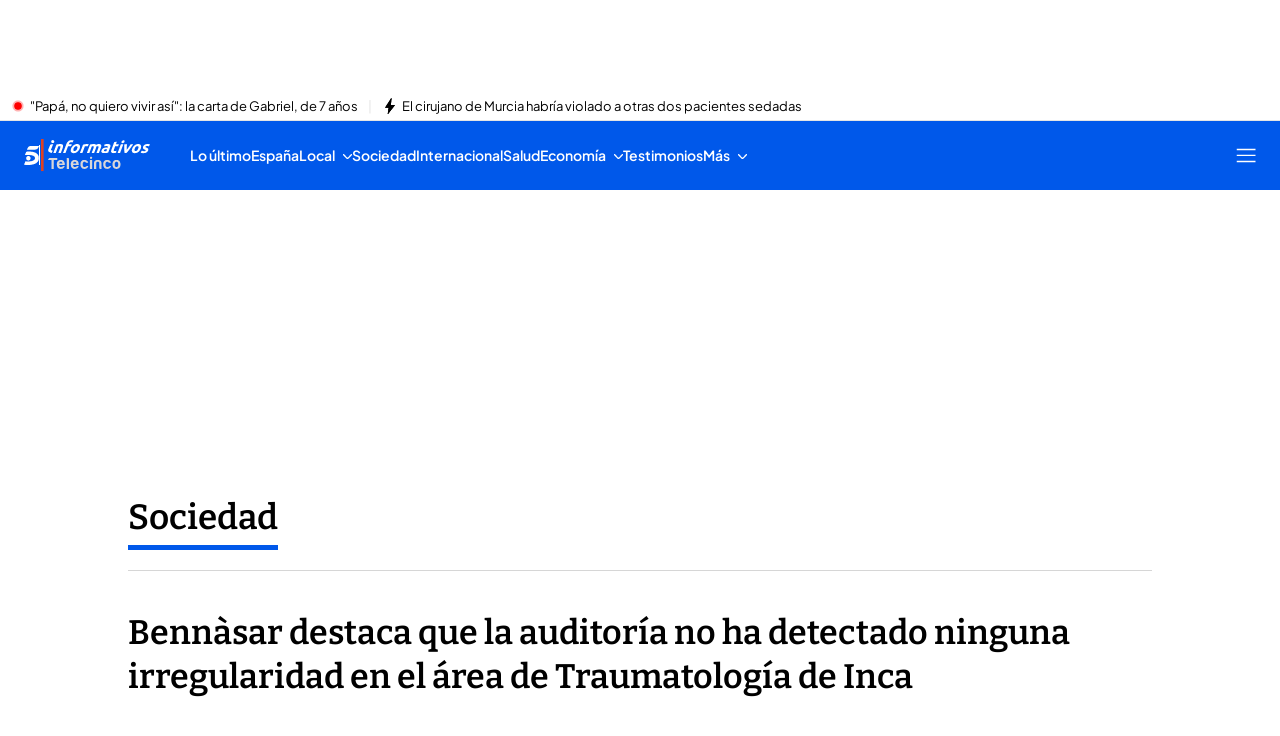

--- FILE ---
content_type: application/x-javascript
request_url: https://baul.mediaset.es/dist-maivs-modules/_astro/tagsList.AWuHHoxi.js
body_size: 485
content:
import{j as s}from"./jsx-runtime.PRPpl5vZ.js";import{c as N}from"./bind.CFVQGi2q.js";import{C as k,a as C,c as I,d as L,b as v}from"./index.BW3bl6rc.js";import{L as p}from"./index.g3nmgqAB.js";import{c4 as e}from"./_rest_.edc204e0.BFQ8SN6h.js";import"./index.RYns6xqu.js";import"./index.RDq6GtTE.js";import"./CloseV2.DSenyrus.js";const m=({data:t,rel:a})=>s.jsx(s.Fragment,{children:t.map(((t,l)=>t?.title&&s.jsx(v,{className:e.carouselItem,children:t?.href?s.jsx(p,{href:t.href,title:t.title,className:e.link,rel:a,children:t.title}):s.jsx("span",{className:e.link,children:t.title})},l)))}),x=({data:t,rel:a})=>s.jsx(s.Fragment,{children:t.map(((t,l)=>t?.title&&s.jsx("div",{className:e.tagsContainerItem,children:t?.href?s.jsx(p,{href:t.href,title:t.title,className:e.link,rel:a,children:t.title}):s.jsx("span",{className:e.link,children:t.title})},l)))}),E=({className:t,tags:a,characters:l,breadCrumbs:r,darkMode:i=!1,showLabelText:n=!0,isCarouselMode:c=!0})=>{const o=N.bind(e)(c?e.tagsListContainer:e.tagsContainer,t,i?e.darkMode:""),d=[...r?.length?r.slice(0,2).filter((e=>e.href&&e.title)):[]],h=[...l?.length?l.filter((e=>e.link&&e.link.title&&e.link.href)).map((e=>e.link)):[],...a?.length?a.filter((e=>e.href&&e.title&&e.target)):[]];return s.jsxs("section",{id:"menu-navegacion",className:o,children:[n&&s.jsx("span",{className:`${e.title} color_eta`,children:"Temas"}),c?s.jsxs(k,{options:{align:"start"},className:e.carouselContainer,children:[s.jsxs(C,{isMask:!0,children:[!!d.length&&s.jsx(m,{data:d,rel:"up"}),!!h.length&&s.jsx(m,{data:h,rel:"tag"})]}),s.jsx(I,{className:e.carouselPrevious,color:i?"white":"black",strokeWidth:0}),s.jsx(L,{className:e.carouselNext,color:i?"white":"black",strokeWidth:0})]}):s.jsxs(s.Fragment,{children:[!!d.length&&s.jsx(x,{data:d,rel:"up"}),!!h.length&&s.jsx(x,{data:h,rel:"tag"})]})]})};export{E as default};

--- FILE ---
content_type: application/javascript
request_url: https://medicion.mediaset.es/js/modern/AppMeasurement.js?hash=1646109443
body_size: 21057
content:
/* AppMeasurement for JavaScript version: 2.27.0
Copyright 1996-2016 Adobe, Inc. All Rights Reserved
More info available at http://www.adobe.com/marketing-cloud.html
*/

var s_account="mediasetglobal"
var s=s_gi(s_account)
var directo;
/************************** CONFIG SECTION **************************/
/* You may add or alter any code config here. */
s.charSet="UTF-8"
/* Conversion Config */
s.currencyCode="EUR"
/* Link Tracking Config */
s.trackDownloadLinks=true
s.trackExternalLinks=false
s.trackInlineStats=true
s.linkDownloadFileTypes="exe,zip,wav,mp3,mov,mpg,avi,wmv,pdf,doc,docx,xls,xlsx,ppt,pptx"
s.linkInternalFilters="javascript:,cuatro.com,telecinco.es,mitele.es,mitelekids.es,divinity.es,centrocomercialmitele.es,"
	+"divinitycollection.es,atlas-news.com,mediaset.es,publiesp.es,quierodarlomejordemi.com,premiercasino.es,"
	+"eltiempotv.com,boing.es,granhermano.com,lotocinco.es,loimposible-lapelicula.com,iberoamerica.net,"
	+"delascosasdelcomer.wordpress.com,delascosasdelcomer.com,taquilla.mediaset.es,tiendagranhermano.com,"
	+"playmi.es,doylacara.es,doylacara.com,yodoylacara.es,yodoylacara.com,playmi.com,theluxonomist.es,"
	+"radioset.es,eltiempohoy.es,futbolcuatro.com,futbolcuatro.epiceleven.com,territoriobody.com,web.mitele.test.aws.tele5.int,"
	+"sinfiltros.com,mitele.pre,sebuscanvalientes.com,energytv.es,bemad.es,factoriadeficcion.com,factoriadeficcion.es,"
	+"whatsapp:,mtmad.es,mqc-renting.es,yasss.es,laporradeportescuatro.es,pronostico-mundial.telecinco.es,vivirsinpermiso.telecinco.es,"
	+"telecincolive.es,planescuatro.com,planescuatro.es,sales.mediaset.es,uppers.es,eldesmarque.com,niusdiario.es,almadivinity.com,"
	+"miteleplaza.es,miteleplaza.com,mediasetgames.com,mediasetgames.es,ayuda.mitele.es,www.atlas-news.com,mediasetinfinity.es"
s.linkLeaveQueryString=false
s.linkTrackVars="None"
s.linkTrackEvents="event10,event11,event12,event13,event14,event16,event17,event29,event30,event31,event32"
s.pageName = window.document.title

/************** doPlugins Script **************/
s.usePlugins=true
function s_doPlugins(s) {
	/* Set Page View Event */
	s.events=s.events && s.events.length > 0?s.events+'':'';

//evars from plugin getPercentPageViewed
	if(document.URL) getPercentPageViewed(document.URL);
	if( _ppvHighestPercentViewed && _ppvInitialPercentViewed) { //if ppv array returned
		s.eVar15 = _ppvHighestPercentViewed; // Maximum percent viewed
		s.eVar16 = _ppvInitialPercentViewed; // Initial percent viewed
	} else{
		s.eVar15 = 'No informado';
		s.eVar16 = 'No informado';
	}

	/* Copy eVars into props */
	if(s.eVar2)
		s.prop2=s.eVar2
	if(s.eVar3)
		s.prop3=s.eVar3
	if(s.eVar4)
		s.prop4=s.eVar4
	if(s.eVar5)
		s.prop5=s.eVar5
	if(s.eVar6)
		s.prop6=s.eVar6
	if(s.eVar7)
		s.prop7=s.eVar7
	if(s.eVar8)
		s.prop8=s.eVar8
	if(s.eVar9)
		s.prop9=s.eVar9
	if(s.eVar10)
		s.prop10=s.eVar10
	if(s.eVar18)
		s.prop18=s.eVar18
	if(s.eVar19)
		s.prop19=s.eVar19
	if(s.eVar60)
		s.prop60=s.eVar60
	if(s.eVar61)
		s.prop61=s.eVar61

}
s.doPlugins=s_doPlugins

/* WARNING: Changing any of the below variables will cause drastic
changes to how your visitor data is collected.  Changes should only be
made when instructed to do so by your account manager.*/
s.visitorNamespace="mediaset"
s.trackingServer="smetrics.seguro.mediaset.es"
s.visitor = Visitor.getInstance("2A150C0F53DB12860A490D45@AdobeOrg", {
	whitelistParentDomain: "google.com",
	whitelistIframeDomains: [document.domain],
	secureCookie: true,
	sameSiteCookie: "None"
})
s.eVar114 = s.visitor.getMarketingCloudVisitorID()

/************** Required Plug-ins *************/

/* Adobe Consulting Plugin: getPercentPageViewed v5.1 */
function getPercentPageViewed(pid,ch){var e=pid,i=ch;if("-v"===e)return{plugin:"getPercentPageViewed",version:"5.1"};var t=function(){if(void 0!==window.s_c_il){for(var e,i=0;i<window.s_c_il.length;i++)if((e=window.s_c_il[i])._c&&"s_c"===e._c)return e}}();function o(){if(window.ppvID){var e=Math.max(Math.max(document.body.scrollHeight,document.documentElement.scrollHeight),Math.max(document.body.offsetHeight,document.documentElement.offsetHeight),Math.max(document.body.clientHeight,document.documentElement.clientHeight)),i=window.innerHeight||document.documentElement.clientHeight||document.body.clientHeight,t=(window.pageYOffset||window.document.documentElement.scrollTop||window.document.body.scrollTop)+i,o=Math.min(Math.round(t/e*100),100),n=Math.floor(e/i),p=Math.floor(t/i),s="";if(!window.cookieRead("s_tp")||decodeURIComponent(window.cookieRead("s_ppv").split(",")[0])!==window.ppvID||window.p_fo(window.ppvID)||!0==window.ppvChange&&window.cookieRead("s_tp")&&e!=window.cookieRead("s_tp")){if((decodeURIComponent(window.cookieRead("s_ppv").split(",")[0])!==window.ppvID||window.p_fo(window.ppvID+"1"))&&window.cookieWrite("s_ips",t),window.cookieRead("s_tp")&&decodeURIComponent(window.cookieRead("s_ppv").split(",")[0])===window.ppvID){window.cookieRead("s_tp");var a=window.cookieRead("s_ppv"),c=a.indexOf(",")>-1?a.split(","):[],d=c[0]?c[0]:"",r=window.cookieRead("s_ips"),l=c[3]?c[3]:"";s=d+","+Math.round(r/e*100)+","+Math.round(l/e*100)+","+o+","+l+","+n+","+p}window.cookieWrite("s_tp",e)}else s=window.cookieRead("s_ppv");var v=s&&s.indexOf(",")>-1?s.split(",",7):[],f=v.length>0?v[0]:encodeURIComponent(window.ppvID),$=v.length>1?parseInt(v[1]):o,h=v.length>2?parseInt(v[2]):o,u=v.length>4?parseInt(v[4]):t,k=v.length>5?parseInt(v[5]):n,m=v.length>6?parseInt(v[6]):p;o>0&&(s=f+","+$+","+(o>h?o:h)+","+o+","+(t>u?t:u)+","+(n>k?n:k)+","+(p>m?p:m)),window.cookieWrite("s_ppv",s)}}void 0!==t&&(t.contextData.getPercentPageViewed="5.1"),window.pageName=void 0!==t&&t.pageName||"",window.cookieWrite=window.cookieWrite||function(e,i,t){if("string"==typeof e){if(g=function(){var e=window.location.hostname,i=window.location.hostname.split(".").length-1;if(e&&!/^[0-9.]+$/.test(e)){i=2<i?i:2;var t=e.lastIndexOf(".");if(0<=t){for(;0<=t&&1<i;)t=e.lastIndexOf(".",t-1),i--;t=0<t?e.substring(t):e}}return t}(),i=void 0!==i?""+i:"",t||""===i){if(""===i&&(t=-60),"number"==typeof t){var o=new Date;o.setTime(o.getTime()+6e4*t)}else o=t}return!!e&&(document.cookie=encodeURIComponent(e)+"="+encodeURIComponent(i)+"; path=/;"+(t?" expires="+o.toUTCString()+";":"")+(g?" domain="+g+";":""),void 0!==window.cookieRead)&&window.cookieRead(e)===i}},window.cookieRead=window.cookieRead||function(e){if("string"!=typeof e)return"";e=encodeURIComponent(e);var i=" "+document.cookie,t=i.indexOf(" "+e+"="),o=0>t?t:i.indexOf(";",t);return(e=0>t?"":decodeURIComponent(i.substring(t+2+e.length,0>o?i.length:o)))?e:""},window.p_fo=window.p_fo||function(e){return window.__fo||(window.__fo={}),!window.__fo[e]&&(window.__fo[e]={},!0)};var n=window.cookieRead("s_ppv"),p=n.indexOf(",")>-1?n.split(","):[];p[0]=p.length>0?decodeURIComponent(p[0]):"",e=e||(window.pageName?window.pageName:document.location.href),void 0===i||!0==i?window.ppvChange=!0:window.ppvChange=!1,void 0!==t&&t.linkType&&"o"===t.linkType||(window.ppvID&&window.ppvID===e||(window.ppvID=e,window.cookieWrite("s_ppv",""),o()),window.p_fo("s_gppvLoad2")&&window.addEventListener&&(window.addEventListener("load",o,!1),window.addEventListener("click",o,!1),window.addEventListener("scroll",o,!1)),this._ppvPreviousPage=p[0]?p[0]:"",this._ppvInitialPercentViewed=p[1]?p[1]:"",this._ppvHighestPercentViewed=p[2]?p[2]:"",this._ppvFinalPercentViewed=p[3]?p[3]:"",this._ppvHighestPixelsSeen=p[4]?p[4]:"",this._ppvFoldsAvailable=p[5]?p[5]:"",this._ppvFoldsSeen=p[6]?p[6]:"")}

/*
 * Utility Function: split v1.5 - split a string (JS 1.0 compatible)
 */
s.split=new Function("l","d",""
	+"var i,x=0,a=new Array;while(l){i=l.indexOf(d);i=i>-1?i:l.length;a[x"
	+"++]=l.substring(0,i);l=l.substring(i+d.length);}return a");

/* Adobe Consulting Plugin: manageVars v3.0 (Requires AppMeasurement) */
function manageVars(cb,l,il){var g=cb,c=l,d=il;if("-v"===g)return{plugin:"manageVars",version:"3.0"};var f=function(){if("undefined"!==typeof window.s_c_il)for(var a=0,b;a<window.s_c_il.length;a++)if(b=window.s_c_il[a],b._c&&"s_c"===b._c)return b}();if("undefined"!==typeof f){f.contextData.manageVars="3.0";f.blankVars=function(a){this[a]&&(0>a.indexOf("contextData")?this[a]="":(a=a.substring(a.indexOf(".")+1),this.contextData[a]&&(this.contextData[a]="")))};f.lowerCaseVars=function(a){this[a]&&("events"!==a&&-1===a.indexOf("contextData")?(this[a]=this[a].toString(),0!==this[a].indexOf("D=")&&(this[a]=this[a].toLowerCase())):-1<a.indexOf("contextData")&&(a=a.substring(a.indexOf(".")+1),this.contextData[a]&&(this.contextData[a]=this.contextData[a].toString().toLowerCase())))};f.cleanStr=function(a){function b(a){if("string"===typeof a){for(a=a.replace(/<\/?[^>]+(>|$)/g,"").trim().replace(/[\u2018\u2019\u201A]/g,"'").replace(/\t+/g,"").replace(/[\n\r]/g," ");-1<a.indexOf("  ");)a=a.replace(/\s\s/g," ");return a}return""}this[a]&&"function"===typeof b&&(0>a.indexOf("contextData")?this[a]=b(this[a]):(a=a.substring(a.indexOf(".")+1),this.contextData[a]&&(this.contextData[a]=b(this.contextData[a].toString()))))};f.pt=function(a,b,c,d){if(a&&this[c]){a=a.split(b||",");b=a.length;for(var e,f=0;f<b;f++)if(e=this[c](a[f],d))return e}};if(!f[g])return!1;c=c||"";d=d||!0;var b,e="pageName,purchaseID,channel,server,pageType,campaign,state,zip,events,products,transactionID";for(b=1;76>b;b++)e+=",prop"+b;for(b=1;251>b;b++)e+=",eVar"+b;for(b=1;6>b;b++)e+=",hier"+b;for(b=1;4>b;b++)e+=",list"+b;for(b in f.contextData)e+=",contextData."+b;if(c){if(1==d)e=c.replace("['",".").replace("']","");else if(0==d){c=c.split(",");d=e.split(",");e="";for(x in c)for(y in-1<c[x].indexOf("contextData")&&(c[x]="contextData."+c[x].split("'")[1]),d)c[x]===d[y]&&(d[y]="");for(y in d)e+=d[y]?","+d[y]:""}f.pt(e,",",g,0);return!0}return""===c&&d?(f.pt(e,",",g,0),!0):!1}};


/********************************************************************
 *
 * Supporting functions that may be shared between plug-ins
 *
 *******************************************************************/
/*
 * s.join: 1.0 - s.join(v,p)
 *
 *  v - Array (may also be array of array)
 *  p - formatting parameters (front, back, delim, wrap)
 *
 */
s.join = new Function("v","p",""
	+"var s = this;var f,b,d,w;if(p){f=p.front?p.front:'';b=p.back?p.back"
	+":'';d=p.delim?p.delim:'';w=p.wrap?p.wrap:'';}var str='';for(var x=0"
	+";x<v.length;x++){if(typeof(v[x])=='object' )str+=s.join( v[x],p);el"
	+"se str+=w+v[x]+w;if(x<v.length-1)str+=d;}return f+str+b;");

/* Module: Media */
function AppMeasurement_Module_Media(q){var b=this;b.s=q;q=window;q.s_c_in||(q.s_c_il=[],q.s_c_in=0);b._il=q.s_c_il;b._in=q.s_c_in;b._il[b._in]=b;q.s_c_in++;b._c="s_m";b.list=[];b.open=function(d,c,e,k){var f={},a=new Date,l="",g;c||(c=-1);if(d&&e){b.list||(b.list={});b.list[d]&&b.close(d);k&&k.id&&(l=k.id);if(l)for(g in b.list)!Object.prototype[g]&&b.list[g]&&b.list[g].R==l&&b.close(b.list[g].name);f.name=d;f.length=c;f.offset=0;f.e=0;f.playerName=b.playerName?b.playerName:e;f.R=l;f.C=0;f.a=0;f.timestamp=
	Math.floor(a.getTime()/1E3);f.k=0;f.u=f.timestamp;f.c=-1;f.n="";f.g=-1;f.D=0;f.I={};f.G=0;f.m=0;f.f="";f.B=0;f.L=0;f.A=0;f.F=0;f.l=!1;f.v="";f.J="";f.K=0;f.r=!1;f.H="";f.complete=0;f.Q=0;f.p=0;f.q=0;b.list[d]=f}};b.openAd=function(d,c,e,k,f,a,l,g){var h={};b.open(d,c,e,g);if(h=b.list[d])h.l=!0,h.v=k,h.J=f,h.K=a,h.H=l};b.M=function(d){var c=b.list[d];b.list[d]=0;c&&c.monitor&&clearTimeout(c.monitor.interval)};b.close=function(d){b.i(d,0,-1)};b.play=function(d,c,e,k){var f=b.i(d,1,c,e,k);f&&!f.monitor&&
(f.monitor={},f.monitor.update=function(){1==f.k&&b.i(f.name,3,-1);f.monitor.interval=setTimeout(f.monitor.update,1E3)},f.monitor.update())};b.click=function(d,c){b.i(d,7,c)};b.complete=function(d,c){b.i(d,5,c)};b.stop=function(d,c){b.i(d,2,c)};b.track=function(d){b.i(d,4,-1)};b.P=function(d,c){var e="a.media.",k=d.linkTrackVars,f=d.linkTrackEvents,a="m_i",l,g=d.contextData,h;c.l&&(e+="ad.",c.v&&(g["a.media.name"]=c.v,g[e+"pod"]=c.J,g[e+"podPosition"]=c.K),c.G||(g[e+"CPM"]=c.H));c.r&&(g[e+"clicked"]=
	!0,c.r=!1);g["a.contentType"]="video"+(c.l?"Ad":"");g["a.media.channel"]=b.channel;g[e+"name"]=c.name;g[e+"playerName"]=c.playerName;0<c.length&&(g[e+"length"]=c.length);g[e+"timePlayed"]=Math.floor(c.a);0<Math.floor(c.a)&&(g[e+"timePlayed"]=Math.floor(c.a));c.G||(g[e+"view"]=!0,a="m_s",b.Heartbeat&&b.Heartbeat.enabled&&(a=c.l?b.__primetime?"mspa_s":"msa_s":b.__primetime?"msp_s":"ms_s"),c.G=1);c.f&&(g[e+"segmentNum"]=c.m,g[e+"segment"]=c.f,0<c.B&&(g[e+"segmentLength"]=c.B),c.A&&0<c.a&&(g[e+"segmentView"]=
	!0));!c.Q&&c.complete&&(g[e+"complete"]=!0,c.S=1);0<c.p&&(g[e+"milestone"]=c.p);0<c.q&&(g[e+"offsetMilestone"]=c.q);if(k)for(h in g)Object.prototype[h]||(k+=",contextData."+h);l=g["a.contentType"];d.pe=a;d.pev3=l;var q,s;if(b.contextDataMapping)for(h in d.events2||(d.events2=""),k&&(k+=",events"),b.contextDataMapping)if(!Object.prototype[h]){a=h.length>e.length&&h.substring(0,e.length)==e?h.substring(e.length):"";l=b.contextDataMapping[h];if("string"==typeof l)for(q=l.split(","),s=0;s<q.length;s++)l=
	q[s],"a.contentType"==h?(k&&(k+=","+l),d[l]=g[h]):"view"==a||"segmentView"==a||"clicked"==a||"complete"==a||"timePlayed"==a||"CPM"==a?(f&&(f+=","+l),"timePlayed"==a||"CPM"==a?g[h]&&(d.events2+=(d.events2?",":"")+l+"="+g[h]):g[h]&&(d.events2+=(d.events2?",":"")+l)):"segment"==a&&g[h+"Num"]?(k&&(k+=","+l),d[l]=g[h+"Num"]+":"+g[h]):(k&&(k+=","+l),d[l]=g[h]);else if("milestones"==a||"offsetMilestones"==a)h=h.substring(0,h.length-1),g[h]&&b.contextDataMapping[h+"s"][g[h]]&&(f&&(f+=","+b.contextDataMapping[h+
"s"][g[h]]),d.events2+=(d.events2?",":"")+b.contextDataMapping[h+"s"][g[h]]);g[h]&&(g[h]=0);"segment"==a&&g[h+"Num"]&&(g[h+"Num"]=0)}d.linkTrackVars=k;d.linkTrackEvents=f};b.i=function(d,c,e,k,f){var a={},l=(new Date).getTime()/1E3,g,h,q=b.trackVars,s=b.trackEvents,t=b.trackSeconds,u=b.trackMilestones,v=b.trackOffsetMilestones,w=b.segmentByMilestones,x=b.segmentByOffsetMilestones,p,n,r=1,m={},y;b.channel||(b.channel=b.s.w.location.hostname);if(a=d&&b.list&&b.list[d]?b.list[d]:0)if(a.l&&(t=b.adTrackSeconds,
	u=b.adTrackMilestones,v=b.adTrackOffsetMilestones,w=b.adSegmentByMilestones,x=b.adSegmentByOffsetMilestones),0>e&&(e=1==a.k&&0<a.u?l-a.u+a.c:a.c),0<a.length&&(e=e<a.length?e:a.length),0>e&&(e=0),a.offset=e,0<a.length&&(a.e=a.offset/a.length*100,a.e=100<a.e?100:a.e),0>a.c&&(a.c=e),y=a.D,m.name=d,m.ad=a.l,m.length=a.length,m.openTime=new Date,m.openTime.setTime(1E3*a.timestamp),m.offset=a.offset,m.percent=a.e,m.playerName=a.playerName,m.mediaEvent=0>a.g?"OPEN":1==c?"PLAY":2==c?"STOP":3==c?"MONITOR":
	4==c?"TRACK":5==c?"COMPLETE":7==c?"CLICK":"CLOSE",2<c||c!=a.k&&(2!=c||1==a.k)){f||(k=a.m,f=a.f);if(c){1==c&&(a.c=e);if((3>=c||5<=c)&&0<=a.g&&(r=!1,q=s="None",a.g!=e)){h=a.g;h>e&&(h=a.c,h>e&&(h=e));p=u?u.split(","):0;if(0<a.length&&p&&e>=h)for(n=0;n<p.length;n++)(g=p[n]?parseFloat(""+p[n]):0)&&h/a.length*100<g&&a.e>=g&&(r=!0,n=p.length,m.mediaEvent="MILESTONE",a.p=m.milestone=g);if((p=v?v.split(","):0)&&e>=h)for(n=0;n<p.length;n++)(g=p[n]?parseFloat(""+p[n]):0)&&h<g&&e>=g&&(r=!0,n=p.length,m.mediaEvent=
	"OFFSET_MILESTONE",a.q=m.offsetMilestone=g)}if(a.L||!f){if(w&&u&&0<a.length){if(p=u.split(","))for(p.push("100"),n=h=0;n<p.length;n++)if(g=p[n]?parseFloat(""+p[n]):0)a.e<g&&(k=n+1,f="M:"+h+"-"+g,n=p.length),h=g}else if(x&&v&&(p=v.split(",")))for(p.push(""+(0<a.length?a.length:"E")),n=h=0;n<p.length;n++)if((g=p[n]?parseFloat(""+p[n]):0)||"E"==p[n]){if(e<g||"E"==p[n])k=n+1,f="O:"+h+"-"+g,n=p.length;h=g}f&&(a.L=!0)}(f||a.f)&&f!=a.f&&(a.F=!0,a.f||(a.m=k,a.f=f),0<=a.g&&(r=!0));(2<=c||100<=a.e)&&a.c<e&&
(a.C+=e-a.c,a.a+=e-a.c);if(2>=c||3==c&&!a.k)a.n+=(1==c||3==c?"S":"E")+Math.floor(e),a.k=3==c?1:c;!r&&0<=a.g&&3>=c&&(t=t?t:0)&&a.a>=t&&(r=!0,m.mediaEvent="SECONDS");a.u=l;a.c=e}if(!c||3>=c&&100<=a.e)2!=a.k&&(a.n+="E"+Math.floor(e)),c=0,q=s="None",m.mediaEvent="CLOSE";7==c&&(r=m.clicked=a.r=!0);if(5==c||b.completeByCloseOffset&&(!c||100<=a.e)&&0<a.length&&e>=a.length-b.completeCloseOffsetThreshold)r=m.complete=a.complete=!0;l=m.mediaEvent;"MILESTONE"==l?l+="_"+m.milestone:"OFFSET_MILESTONE"==l&&(l+=
	"_"+m.offsetMilestone);a.I[l]?m.eventFirstTime=!1:(m.eventFirstTime=!0,a.I[l]=1);m.event=m.mediaEvent;m.timePlayed=a.C;m.segmentNum=a.m;m.segment=a.f;m.segmentLength=a.B;b.monitor&&4!=c&&b.monitor(b.s,m);b.Heartbeat&&b.Heartbeat.enabled&&0<=a.g&&(r=!1);0==c&&b.M(d);r&&a.D==y&&(d={contextData:{}},d.linkTrackVars=q,d.linkTrackEvents=s,d.linkTrackVars||(d.linkTrackVars=""),d.linkTrackEvents||(d.linkTrackEvents=""),b.P(d,a),d.linkTrackVars||(d["!linkTrackVars"]=1),d.linkTrackEvents||(d["!linkTrackEvents"]=
	1),b.s.track(d),a.F?(a.m=k,a.f=f,a.A=!0,a.F=!1):0<a.a&&(a.A=!1),a.n="",a.p=a.q=0,a.a-=Math.floor(a.a),a.g=e,a.D++)}return a};b.O=function(d,c,e,k,f){var a=0;if(d&&(!b.autoTrackMediaLengthRequired||c&&0<c)){if(b.list&&b.list[d])a=1;else if(1==e||3==e)b.open(d,c,"HTML5 Video",f),a=1;a&&b.i(d,e,k,-1,0)}};b.attach=function(d){var c,e,k;d&&d.tagName&&"VIDEO"==d.tagName.toUpperCase()&&(b.o||(b.o=function(c,a,d){var e,h;b.autoTrack&&(e=c.currentSrc,(h=c.duration)||(h=-1),0>d&&(d=c.currentTime),b.O(e,h,a,
	d,c))}),c=function(){b.o(d,1,-1)},e=function(){b.o(d,1,-1)},b.j(d,"play",c),b.j(d,"pause",e),b.j(d,"seeking",e),b.j(d,"seeked",c),b.j(d,"ended",function(){b.o(d,0,-1)}),b.j(d,"timeupdate",c),k=function(){d.paused||d.ended||d.seeking||b.o(d,3,-1);setTimeout(k,1E3)},k())};b.j=function(b,c,e){b.attachEvent?b.attachEvent("on"+c,e):b.addEventListener&&b.addEventListener(c,e,!1)};void 0==b.completeByCloseOffset&&(b.completeByCloseOffset=1);void 0==b.completeCloseOffsetThreshold&&(b.completeCloseOffsetThreshold=
	1);b.Heartbeat={};b.N=function(){var d,c;if(b.autoTrack&&(d=b.s.d.getElementsByTagName("VIDEO")))for(c=0;c<d.length;c++)b.attach(d[c])};b.j(q,"load",b.N)}

/*

 Start ActivityMap Module

 The following module enables ActivityMap tracking in Adobe Analytics, offering
 data overlays on links and content for user engagement analysis. If not required,
 remove this code block from AppMeasurement.js.
 Implementation guide: https://adobe.ly/3UddQ2L
*/
function AppMeasurement_Module_ActivityMap(k){function p(){var a=f.pageYOffset+(f.innerHeight||0);a&&a>+g&&(g=a)}function q(){if(e.scrollReachSelector){var a=k.d.querySelector&&k.d.querySelector(e.scrollReachSelector);a?(g=a.scrollTop||0,a.addEventListener("scroll",function(){var d;(d=a&&a.scrollTop+a.clientHeight||0)>g&&(g=d)})):0<v--&&setTimeout(q,1E3)}}function l(a,d){var b,c,n;if(a&&d&&(b=e.c[d]||(e.c[d]=d.split(","))))for(n=0;n<b.length&&(c=b[n++]);)if(-1<a.indexOf(c))return null;return a}function r(a,
																																																																																																																																																																																																																																																															d,b,c,e){var f,h;if(a.dataset&&(h=a.dataset[d]))f=h;else if(a.getAttribute)if(h=a.getAttribute("data-"+b))f=h;else if(h=a.getAttribute(b))f=h;if(!f&&k.useForcedLinkTracking&&e){var g;a=a.onclick?""+a.onclick:"";d="";if(c&&a&&(b=a.indexOf(c),0<=b)){for(b+=c.length;b<a.length;)if(h=a.charAt(b++),0<="'\"".indexOf(h)){g=h;break}for(var l=!1;b<a.length&&g;){h=a.charAt(b);if(!l&&h===g)break;"\\"===h?l=!0:(d+=h,l=!1);b++}}(g=d)&&(k.w[c]=g)}return f||e&&k.w[c]}function s(a,d,b){var c;return(c=e[d](a,b))&&
	l(m(c),e[d+"Exclusions"])}function t(a,d,b){var c;if(a&&!(1===(c=a.nodeType)&&(c=a.nodeName)&&(c=c.toUpperCase())&&w[c])&&(1===a.nodeType&&(c=a.nodeValue)&&(d[d.length]=c),b.a||b.t||b.s||!a.getAttribute||((c=a.getAttribute("alt"))?b.a=c:(c=a.getAttribute("title"))?b.t=c:"IMG"==(""+a.nodeName).toUpperCase()&&(c=a.getAttribute("src")||a.src)&&(b.s=c)),(c=a.childNodes)&&c.length))for(a=0;a<c.length;a++)t(c[a],d,b)}function m(a){if(null==a||void 0==a)return a;try{return a.replace(RegExp("^[\\s\\n\\f\\r\\t\t-\r \u00a0\u1680\u180e\u2000-\u200a\u2028\u2029\u205f\u3000\ufeff]+",
	"mg"),"").replace(RegExp("[\\s\\n\\f\\r\\t\t-\r \u00a0\u1680\u180e\u2000-\u200a\u2028\u2029\u205f\u3000\ufeff]+$","mg"),"").replace(RegExp("[\\s\\n\\f\\r\\t\t-\r \u00a0\u1680\u180e\u2000-\u200a\u2028\u2029\u205f\u3000\ufeff]{1,}","mg")," ").substring(0,254)}catch(d){}}var e=this;e.s=k;var f=window;f.s_c_in||(f.s_c_il=[],f.s_c_in=0);e._il=f.s_c_il;e._in=f.s_c_in;e._il[e._in]=e;f.s_c_in++;e._c="s_m";var g=0,u,v=60;e.c={};var w={SCRIPT:1,STYLE:1,LINK:1,CANVAS:1};e._g=function(){var a,d,b,c=k.contextData,
	e=k.linkObject;(a=k.pageName||k.pageURL)&&(d=s(e,"link",k.linkName))&&(b=s(e,"region"))&&(c["a.activitymap.page"]=a.substring(0,255),c["a.activitymap.link"]=128<d.length?d.substring(0,128):d,c["a.activitymap.region"]=127<b.length?b.substring(0,127):b,0<g&&(c["a.activitymap.xy"]=10*Math.floor(g/10)),c["a.activitymap.pageIDType"]=k.pageName?1:0)};e._d=function(){e.trackScrollReach&&!u&&(e.scrollReachSelector?q():(p(),f.addEventListener&&f.addEventListener("scroll",p,!1)),u=!0)};e.link=function(a,d){var b;
	if(d)b=l(m(d),e.linkExclusions);else if((b=a)&&!(b=r(a,"sObjectId","s-object-id","s_objectID",1))){var c,f;(f=l(m(a.innerText||a.textContent),e.linkExclusions))||(t(a,c=[],b={a:void 0,t:void 0,s:void 0}),(f=l(m(c.join(""))))||(f=l(m(b.a?b.a:b.t?b.t:b.s?b.s:void 0)))||!(c=(c=a.tagName)&&c.toUpperCase?c.toUpperCase():"")||("INPUT"==c||"SUBMIT"==c&&a.value?f=l(m(a.value)):"IMAGE"==c&&a.src&&(f=l(m(a.src)))));b=f}return b};e.region=function(a){for(var d,b=e.regionIDAttribute||"id";a&&(a=a.parentNode);){if(d=
	r(a,b,b,b))return d;if("BODY"==a.nodeName)return"BODY"}}}
/* End ActivityMap Module */
/*
 ============== DO NOT ALTER ANYTHING BELOW THIS LINE ! ===============
 AppMeasurement for JavaScript version: 2.27.0
 Implementation guide: https://adobe.ly/40OOIRT
*/
function AppMeasurement(s){var a=this;a.version="2.27.0";var k=window;k.s_c_in||(k.s_c_il=[],k.s_c_in=0);a._il=k.s_c_il;a._in=k.s_c_in;a._il[a._in]=a;k.s_c_in++;a._c="s_c";var m,q;try{m=k.AppMeasurement,(q=m.Cc)||(q=null)}catch(v){}var p=k,r,t;try{for(r=p.parent,t=p.location;r&&r.location&&t&&""+r.location!==""+t&&p.location&&""+r.location!==""+p.location&&r.location.host===t.host;)p=r,r=p.parent}catch(w){}a.log=function(a){try{console.log(a)}catch(c){}};a.bb=function(a){return""+parseInt(a)==""+
	a};a.replace=function(a,c,d){return!a||0>a.indexOf(c)?a:a.split(c).join(d)};a.escape=function(b){var c,d;if(!b)return b;b=encodeURIComponent(b);for(c=0;7>c;c++)d="+~!*()'".substring(c,c+1),0<=b.indexOf(d)&&(b=a.replace(b,d,"%"+d.charCodeAt(0).toString(16).toUpperCase()));return b};a.unescape=function(b){if(!b)return b;b=0<=b.indexOf("+")?a.replace(b,"+"," "):b;try{return decodeURIComponent(b)}catch(c){}return unescape(b)};a.zb=function(b){var c=a.fpCookieDomainPeriods,d;if(!a.Va&&b&&!a.Kb(b)&&(c||
(c=a.cookieDomainPeriods),c||(c=a.yb(b)),c=c?parseInt(c):2,c=2<c?c:2,d=b.lastIndexOf("."),0<=d)){for(;0<=d&&1<c;)d=b.lastIndexOf(".",d-1),c--;a.Va=0<d?b.substring(d):b}return a.Va};a.Kb=function(a){return/^(?:\d{1,3}\.){3}\d{1,3}$/.test(a)||/^([a-f0-9:]+:+)+[a-f0-9]+$/.test(a)};a.vb=function(a){var c=[];a=a?a.split("."):[];var d;for(d=a.length-1;0<=d;d--)c.push(a.slice(d).join("."));return c};a.yb=function(b){var c="";b=a.vb(b);for(var d=0;d<b.length&&!a.cookieRead("s_ac");)c=b[d],d+=1,a.d.cookie=
	a.W("s_ac","1",{path:"/",domain:c,ya:a.writeSecureCookies});a.d.cookie=a.W("s_ac","",{path:"/",domain:c,ya:a.writeSecureCookies,ma:new Date(0)});return d};a.c_r=a.cookieRead=function(b){b=a.escape(b);var c=" "+a.d.cookie,d=c.indexOf(" "+b+"="),f=0>d?d:c.indexOf(";",d);b=0>d?"":a.unescape(c.substring(d+2+b.length,0>f?c.length:f));return"[[B]]"!=b?b:""};a.c_w=a.cookieWrite=function(b,c,d){var f=a.zb(k.location.hostname),e=a.cookieLifetime,g;c=""+c;e=e?(""+e).toUpperCase():"";d&&"SESSION"!==e&&"NONE"!==
e&&((g=""!=c?parseInt(e?e:0):-60)?(d=new Date,d.setTime(d.getTime()+1E3*g)):1===d&&(d=new Date,g=d.getYear(),d.setYear(g+2+(1900>g?1900:0))));return b&&"NONE"!==e?(f={path:"/",domain:f,ya:a.writeSecureCookies},"SESSION"!==e&&(f.ma=d),a.d.cookie=a.W(b,c,f),a.cookieRead(b)==c):!1};a.W=function(b,c,d){d=d||{};if(!b)return"";c=""!==c?c:"[[B]]";b=a.escape(b)+"="+a.escape(c);d.path&&(b+="; path="+d.path);d.ma&&(b+="; expires="+(new Date(d.ma)).toUTCString());d.domain&&(b+="; domain="+d.domain);d.ya&&(b+=
	"; secure");return b};a.gc=function(){var b=a.Util.getIeVersion();"number"===typeof b&&10>b&&(a.unsupportedBrowser=!0,a.Rb(a,function(){}))};a.Ia=function(){var a=navigator.userAgent;return"Microsoft Internet Explorer"===navigator.appName||0<=a.indexOf("MSIE ")||0<=a.indexOf("Trident/")&&0<=a.indexOf("Windows NT 6")?!0:!1};a.Rb=function(a,c){for(var d in a)Object.prototype.hasOwnProperty.call(a,d)&&"function"===typeof a[d]&&(a[d]=c)};a.M=[];a.ka=function(b,c,d){if(a.Wa)return 0;a.maxDelay||(a.maxDelay=
	250);var f=0,e=(new Date).getTime()+a.maxDelay,g=a.d.visibilityState,h=["webkitvisibilitychange","visibilitychange"];g||(g=a.d.webkitVisibilityState);if(g&&"prerender"==g){if(!a.la)for(a.la=1,d=0;d<h.length;d++)a.d.addEventListener(h[d],function(){var b=a.d.visibilityState;b||(b=a.d.webkitVisibilityState);"visible"==b&&(a.la=0,a.delayReady())});f=1;e=0}else d||a.v("_d")&&(f=1);f&&(a.M.push({m:b,a:c,t:e}),a.la||setTimeout(a.delayReady,a.maxDelay));return f};a.delayReady=function(){var b=(new Date).getTime(),
	c=0,d;for(a.v("_d")?c=1:a.Ka();0<a.M.length;){d=a.M.shift();if(c&&!d.t&&d.t>b){a.M.unshift(d);setTimeout(a.delayReady,parseInt(a.maxDelay/2));break}a.Wa=1;a[d.m].apply(a,d.a);a.Wa=0}};a.setAccount=a.sa=function(b){var c,d;if(!a.ka("setAccount",arguments))if(a.account=b,a.allAccounts)for(c=a.allAccounts.concat(b.split(",")),a.allAccounts=[],c.sort(),d=0;d<c.length;d++)0!=d&&c[d-1]==c[d]||a.allAccounts.push(c[d]);else a.allAccounts=b.split(",")};a.foreachVar=function(b,c){var d,f,e,g,h="";e=f="";if(a.lightProfileID)d=
	a.Q,(h=a.lightTrackVars)&&(h=","+h+","+a.ra.join(",")+",");else{d=a.i;if(a.pe||a.linkType)h=a.linkTrackVars,f=a.linkTrackEvents,a.pe&&(e=a.pe.substring(0,1).toUpperCase()+a.pe.substring(1),a[e]&&(h=a[e].yc,f=a[e].xc));h&&(h=","+h+","+a.F.join(",")+",");f&&h&&(h+=",events,")}c&&(c=","+c+",");for(f=0;f<d.length;f++)e=d[f],(g=a[e])&&(!h||0<=h.indexOf(","+e+","))&&(!c||0<=c.indexOf(","+e+","))&&b(e,g)};a.l=function(b,c,d,f,e){var g="",h,l,k,n,m=0;"contextData"==b&&(b="c");"clientHints"==b&&(b="h");if(c){for(h in c)if(!(Object.prototype[h]||
	e&&h.substring(0,e.length)!=e)&&c[h]&&(!d||0<=d.indexOf(","+(f?f+".":"")+h+","))){k=!1;if(m)for(l=0;l<m.length;l++)if(h.substring(0,m[l].length)==m[l]){k=!0;break}if(!k&&(""==g&&(g+="&"+b+"."),l=c[h],e&&(h=h.substring(e.length)),0<h.length))if(k=h.indexOf("."),0<k)l=h.substring(0,k),k=(e?e:"")+l+".",m||(m=[]),m.push(k),g+=a.l(l,c,d,f,k);else if("boolean"==typeof l&&(l=l?"true":"false"),l){if("retrieveLightData"==f&&0>e.indexOf(".contextData."))switch(k=h.substring(0,4),n=h.substring(4),h){case "transactionID":h=
	"xact";break;case "channel":h="ch";break;case "campaign":h="v0";break;default:a.bb(n)&&("prop"==k?h="c"+n:"eVar"==k?h="v"+n:"list"==k?h="l"+n:"hier"==k&&(h="h"+n,l=l.substring(0,255)))}g+="&"+a.escape(h)+"="+a.escape(l)}}""!=g&&(g+="&."+b)}return g};a.usePostbacks=0;a.lc=function(){var b="",c,d,f,e,g,h,l,k,n="",m="",p=e="",r=a.X();if(a.lightProfileID)c=a.Q,(n=a.lightTrackVars)&&(n=","+n+","+a.ra.join(",")+",");else{c=a.i;if(a.pe||a.linkType)n=a.linkTrackVars,m=a.linkTrackEvents,a.pe&&(e=a.pe.substring(0,
	1).toUpperCase()+a.pe.substring(1),a[e]&&(n=a[e].yc,m=a[e].xc));n&&(n=","+n+","+a.F.join(",")+",");m&&(m=","+m+",",n&&(n+=",events,"));a.events2&&(p+=(""!=p?",":"")+a.events2)}if(r&&r.getCustomerIDs){e=q;if(g=r.getCustomerIDs())for(d in g)Object.prototype[d]||(f=g[d],"object"==typeof f&&(e||(e={}),f.id&&(e[d+".id"]=f.id),f.authState&&(e[d+".as"]=f.authState)));e&&(b+=a.l("cid",e))}a.AudienceManagement&&a.AudienceManagement.isReady()&&(b+=a.l("d",a.AudienceManagement.getEventCallConfigParams()));for(d=
																																																																																																																																																																																																																																																														0;d<c.length;d++){e=c[d];g=a[e];f=e.substring(0,4);h=e.substring(4);g||("events"==e&&p?(g=p,p=""):"marketingCloudOrgID"==e&&r&&a.Y("ECID")&&(g=r.marketingCloudOrgID));if(g&&(!n||0<=n.indexOf(","+e+","))){switch(e){case "customerPerspective":e="cp";break;case "marketingCloudOrgID":e="mcorgid";break;case "supplementalDataID":e="sdid";break;case "timestamp":e="ts";break;case "dynamicVariablePrefix":e="D";break;case "visitorID":e="vid";break;case "marketingCloudVisitorID":e="mid";break;case "analyticsVisitorID":e=
	"aid";break;case "audienceManagerLocationHint":e="aamlh";break;case "audienceManagerBlob":e="aamb";break;case "authState":e="as";break;case "pageURL":e="g";255<g.length&&(a.pageURLRest=g.substring(255),g=g.substring(0,255));break;case "pageURLRest":e="-g";break;case "referrer":e="r";break;case "vmk":case "visitorMigrationKey":e="vmt";break;case "visitorMigrationServer":e="vmf";a.ssl&&a.visitorMigrationServerSecure&&(g="");break;case "visitorMigrationServerSecure":e="vmf";!a.ssl&&a.visitorMigrationServer&&
(g="");break;case "charSet":e="ce";break;case "visitorNamespace":e="ns";break;case "cookieDomainPeriods":e="cdp";break;case "cookieLifetime":e="cl";break;case "variableProvider":e="vvp";break;case "currencyCode":e="cc";break;case "channel":e="ch";break;case "transactionID":e="xact";break;case "campaign":e="v0";break;case "latitude":e="lat";break;case "longitude":e="lon";break;case "resolution":e="s";break;case "colorDepth":e="c";break;case "javascriptVersion":e="j";break;case "javaEnabled":e="v";
	break;case "cookiesEnabled":e="k";break;case "browserWidth":e="bw";break;case "browserHeight":e="bh";break;case "connectionType":e="ct";break;case "homepage":e="hp";break;case "events":p&&(g+=(""!=g?",":"")+p);if(m)for(h=g.split(","),g="",f=0;f<h.length;f++)l=h[f],k=l.indexOf("="),0<=k&&(l=l.substring(0,k)),k=l.indexOf(":"),0<=k&&(l=l.substring(0,k)),0<=m.indexOf(","+l+",")&&(g+=(g?",":"")+h[f]);break;case "events2":g="";break;case "contextData":b+=a.l("c",a[e],n,e);g="";break;case "clientHints":b=
	a.collectHighEntropyUserAgentHints&&a.Aa()?b+a.l("h",a[e],a.mc(n),e):b+a.l("h",a[e],n,e);g="";break;case "lightProfileID":e="mtp";break;case "lightStoreForSeconds":e="mtss";a.lightProfileID||(g="");break;case "lightIncrementBy":e="mti";a.lightProfileID||(g="");break;case "retrieveLightProfiles":e="mtsr";break;case "deleteLightProfiles":e="mtsd";break;case "retrieveLightData":a.retrieveLightProfiles&&(b+=a.l("mts",a[e],n,e));g="";break;default:a.bb(h)&&("prop"==f?e="c"+h:"eVar"==f?e="v"+h:"list"==
f?e="l"+h:"hier"==f&&(e="h"+h,g=g.substring(0,255)))}g&&(b+="&"+e+"="+("pev"!=e.substring(0,3)?a.escape(g):g))}"pev3"==e&&a.e&&(b+=a.e)}a.qa&&(b+="&lrt="+a.qa,a.qa=null);return b};a.C=function(a){var c=a.tagName;if("undefined"!=""+a.Fc||"undefined"!=""+a.tc&&"HTML"!=(""+a.tc).toUpperCase())return"";c=c&&c.toUpperCase?c.toUpperCase():"";"SHAPE"==c&&(c="");c&&(("INPUT"==c||"BUTTON"==c)&&a.type&&a.type.toUpperCase?c=a.type.toUpperCase():!c&&a.href&&(c="A"));return c};a.Ya=function(a){var c=k.location,
	d=a.href?a.href:"",f,e,g;"string"!==typeof d&&(d="");f=d.indexOf(":");e=d.indexOf("?");g=d.indexOf("/");d&&(0>f||0<=e&&f>e||0<=g&&f>g)&&(e=a.protocol&&1<a.protocol.length?a.protocol:c.protocol?c.protocol:"",f=c.pathname.lastIndexOf("/"),d=(e?e+"//":"")+(a.host?a.host:c.host?c.host:"")+("/"!=d.substring(0,1)?c.pathname.substring(0,0>f?0:f)+"/":"")+d);return d};a.N=function(b){var c=a.C(b),d,f,e="",g=0;return c&&(d=b.protocol,f=b.onclick,!b.href||"A"!=c&&"AREA"!=c||f&&d&&!(0>d.toLowerCase().indexOf("javascript"))?
	f?(e=a.replace(a.replace(a.replace(a.replace(""+f,"\r",""),"\n",""),"\t","")," ",""),g=2):"INPUT"==c||"SUBMIT"==c?(b.value?e=b.value:b.innerText?e=b.innerText:b.textContent&&(e=b.textContent),g=3):"IMAGE"==c&&b.src&&(e=b.src):e=a.Ya(b),e)?{id:e.substring(0,100),type:g}:0};a.Dc=function(b){for(var c=a.C(b),d=a.N(b);b&&!d&&"BODY"!=c;)if(b=b.parentElement?b.parentElement:b.parentNode)c=a.C(b),d=a.N(b);d&&"BODY"!=c||(b=0);b&&(c=b.onclick?""+b.onclick:"",0<=c.indexOf(".tl(")||0<=c.indexOf(".trackLink("))&&
(b=0);return b};a.sc=function(){var b,c,d=a.linkObject,f=a.linkType,e=a.linkURL,g,h;a.ta=1;d||(a.ta=0,d=a.clickObject);if(d){b=a.C(d);for(c=a.N(d);d&&!c&&"BODY"!=b;)if(d=d.parentElement?d.parentElement:d.parentNode)b=a.C(d),c=a.N(d);c&&"BODY"!=b||(d=0);if(d&&!a.linkObject){var l=d.onclick?""+d.onclick:"";if(0<=l.indexOf(".tl(")||0<=l.indexOf(".trackLink("))d=0}}else a.ta=1;!e&&d&&(e=a.Ya(d));e&&!a.linkLeaveQueryString&&(g=e.indexOf("?"),0<=g&&(e=e.substring(0,g)));if(!f&&e){var m=0,n=0,p;if(a.trackDownloadLinks&&
	a.linkDownloadFileTypes)for(l=e.toLowerCase(),g=l.indexOf("?"),h=l.indexOf("#"),0<=g?0<=h&&h<g&&(g=h):g=h,0<=g&&(l=l.substring(0,g)),g=a.linkDownloadFileTypes.toLowerCase().split(","),h=0;h<g.length;h++)(p=g[h])&&l.substring(l.length-(p.length+1))=="."+p&&(f="d");if(a.trackExternalLinks&&!f&&(l=e.toLowerCase(),a.ab(l)&&(a.linkInternalFilters||(a.linkInternalFilters=k.location.hostname),g=0,a.linkExternalFilters?(g=a.linkExternalFilters.toLowerCase().split(","),m=1):a.linkInternalFilters&&(g=a.linkInternalFilters.toLowerCase().split(",")),
	g))){for(h=0;h<g.length;h++)p=g[h],0<=l.indexOf(p)&&(n=1);n?m&&(f="e"):m||(f="e")}}a.linkObject=d;a.linkURL=e;a.linkType=f;if(a.trackClickMap||a.trackInlineStats)a.e="",d&&(f=a.pageName,e=1,d=d.sourceIndex,f||(f=a.pageURL,e=0),k.s_objectID&&(c.id=k.s_objectID,d=c.type=1),f&&c&&c.id&&b&&(a.e="&pid="+a.escape(f.substring(0,255))+(e?"&pidt="+e:"")+"&oid="+a.escape(c.id.substring(0,100))+(c.type?"&oidt="+c.type:"")+"&ot="+b+(d?"&oi="+d:"")))};a.nc=function(){var b=a.ta,c=a.linkType,d=a.linkURL,f=a.linkName;
	c&&(d||f)&&(c=c.toLowerCase(),"d"!=c&&"e"!=c&&(c="o"),a.pe="lnk_"+c,a.decodeLinkParameters?(a.pev1=d?a.unescape(d):"",a.pev2=f?a.unescape(f):"",a.pev1=a.escape(a.pev1),a.pev2=a.escape(a.pev2)):(a.pev1=d?a.escape(d):"",a.pev2=f?a.escape(f):""),b=1);a.abort&&(b=0);if(a.trackClickMap||a.trackInlineStats||a.pc()){var c={},d=0,e=a.Lb(),g=e?e.split("&"):0,h,l,k,e=0;if(g)for(h=0;h<g.length;h++)l=g[h].split("="),f=a.unescape(l[0]).split(","),l=a.unescape(l[1]),c[l]=f;f=a.account.split(",");h={};for(k in a.contextData)k&&
	!Object.prototype[k]&&"a.activitymap."==k.substring(0,14)&&(h[k]=a.contextData[k],a.contextData[k]="");a.e=a.l("c",h)+(a.e?a.e:"");if(b||a.e){b&&!a.e&&(e=1);for(l in c)if(!Object.prototype[l])for(k=0;k<f.length;k++)for(e&&(g=c[l].join(","),g==a.account&&(a.e+=("&"!=l.charAt(0)?"&":"")+l,c[l]=[],d=1)),h=0;h<c[l].length;h++)g=c[l][h],g==f[k]&&(e&&(a.e+="&u="+a.escape(g)+("&"!=l.charAt(0)?"&":"")+l+"&u=0"),c[l].splice(h,1),d=1);b||(d=1);if(d){e="";h=2;!b&&a.e&&(e=a.escape(f.join(","))+"="+a.escape(a.e),
		h=1);for(l in c)!Object.prototype[l]&&0<h&&0<c[l].length&&(e+=(e?"&":"")+a.escape(c[l].join(","))+"="+a.escape(l),h--);a.Tb(e)}}}return b};a.Lb=function(){if(a.useLinkTrackSessionStorage){if(a.o("sessionStorage"))try{return k.sessionStorage.getItem(a.R)}catch(b){}}else return a.cookieRead(a.R)};a.Tb=function(b){if(a.useLinkTrackSessionStorage){if(a.o("sessionStorage"))try{k.sessionStorage.setItem(a.R,b)}catch(c){}}else a.cookieWrite(a.R,b)};a.oc=function(){if(!a.wc){var b=new Date,c=p.location,d,
	f,e=f=d="",g="",h="",l="1.2",k=a.cookieWrite(a.lb,"true",0)?"Y":"N",m="",q="";if(b.setUTCDate&&(l="1.3",(0).toPrecision&&(l="1.5",b=[],b.forEach))){l="1.6";f=0;d={};try{f=new Iterator(d),f.next&&(l="1.7",b.reduce&&(l="1.8",l.trim&&(l="1.8.1",Date.parse&&(l="1.8.2",Object.create&&(l="1.8.5")))))}catch(r){}}d=screen.width+"x"+screen.height;e=navigator.javaEnabled()?"Y":"N";f=screen.pixelDepth?screen.pixelDepth:screen.colorDepth;g=a.w.innerWidth?a.w.innerWidth:a.d.documentElement.offsetWidth;h=a.w.innerHeight?
	a.w.innerHeight:a.d.documentElement.offsetHeight;try{a.b.addBehavior("#default#homePage"),m=a.b.Ec(c)?"Y":"N"}catch(s){}try{a.b.addBehavior("#default#clientCaps"),q=a.b.connectionType}catch(t){}a.resolution=d;a.colorDepth=f;a.javascriptVersion=l;a.javaEnabled=e;a.cookiesEnabled=k;a.browserWidth=g;a.browserHeight=h;a.connectionType=q;a.homepage=m;a.wc=1}};a.sb=function(){if(a.collectHighEntropyUserAgentHints&&!a.J&&a.Aa()){a.J=!0;try{navigator.userAgentData.getHighEntropyValues(a.za).then(function(b){a.clientHints=
	{};a.za.forEach(function(d){Object.prototype.hasOwnProperty.call(b,d)&&(a.clientHints[d]=b[d])})})["catch"](function(b){a.J=!1;a.clientHints={};a.debugTracking&&a.log(b.message)})}catch(b){a.J=!1,a.clientHints={},a.debugTracking&&a.log(b.message)}}else a.clientHints={}};a.Aa=function(){return"undefined"!==typeof navigator.userAgentData};a.S={};a.loadModule=function(b,c){var d=a.S[b];if(!d){d=k["AppMeasurement_Module_"+b]?new k["AppMeasurement_Module_"+b](a):{};a.S[b]=a[b]=d;d.Cb=function(){return d.Ob};
	d.Ub=function(c){if(d.Ob=c)a[b+"_onLoad"]=c,a.ka(b+"_onLoad",[a,d],1)||c(a,d)};try{Object.defineProperty?Object.defineProperty(d,"onLoad",{get:d.Cb,set:d.Ub}):d._olc=1}catch(f){d._olc=1}}c&&(a[b+"_onLoad"]=c,a.ka(b+"_onLoad",[a,d],1)||c(a,d))};a.v=function(b){var c,d;for(c in a.S)if(!Object.prototype[c]&&(d=a.S[c])&&(d._olc&&d.onLoad&&(d._olc=0,d.onLoad(a,d)),d[b]&&d[b]()))return 1;return 0};a.pc=function(){return a.ActivityMap&&a.ActivityMap._c?!0:!1};a.qc=function(){var b=Math.floor(1E13*Math.random()),
	c=a.visitorSampling,d=a.visitorSamplingGroup,d="s_vsn_"+(a.visitorNamespace?a.visitorNamespace:a.account)+(d?"_"+d:""),f=a.cookieRead(d);if(c){c*=100;f&&(f=parseInt(f));if(!f){if(!a.cookieWrite(d,b))return 0;f=b}if(f%1E4>c)return 0}return 1};a.U=function(b,c){var d,f,e,g,h,l,k;k={};for(d=0;2>d;d++)for(f=0<d?a.Ra:a.i,e=0;e<f.length;e++)if(g=f[e],(h=b[g])||b["!"+g]){if(h&&!c&&("contextData"==g||"retrieveLightData"==g)&&a[g])for(l in a[g])h[l]||(h[l]=a[g][l]);a[g]||(k["!"+g]=1);k[g]=a[g];a[g]=h}return k};
	a.Bc=function(b){var c,d,f,e;for(c=0;2>c;c++)for(d=0<c?a.Ra:a.i,f=0;f<d.length;f++)e=d[f],b[e]=a[e],b[e]||"prop"!==e.substring(0,4)&&"eVar"!==e.substring(0,4)&&"hier"!==e.substring(0,4)&&"list"!==e.substring(0,4)&&"channel"!==e&&"events"!==e&&"eventList"!==e&&"products"!==e&&"productList"!==e&&"purchaseID"!==e&&"transactionID"!==e&&"state"!==e&&"zip"!==e&&"campaign"!==e&&"events2"!==e&&"latitude"!==e&&"longitude"!==e&&"ms_a"!==e&&"contextData"!==e&&"supplementalDataID"!==e&&"tnt"!==e&&"timestamp"!==
	e&&"abort"!==e&&"useBeacon"!==e&&"linkObject"!==e&&"clickObject"!==e&&"linkType"!==e&&"linkName"!==e&&"linkURL"!==e&&"bodyClickTarget"!==e&&"bodyClickFunction"!==e||(b["!"+e]=1)};a.ic=function(a){var c,d,f,e,g,h=0,k,m="",n="";if(a&&255<a.length&&(c=""+a,d=c.indexOf("?"),0<d&&(k=c.substring(d+1),c=c.substring(0,d),e=c.toLowerCase(),f=0,"http://"==e.substring(0,7)?f+=7:"https://"==e.substring(0,8)&&(f+=8),d=e.indexOf("/",f),0<d&&(e=e.substring(f,d),g=c.substring(d),c=c.substring(0,d),0<=e.indexOf("google")?
		h=",q,ie,start,search_key,word,kw,cd,":0<=e.indexOf("yahoo.co")?h=",p,ei,":0<=e.indexOf("baidu.")&&(h=",wd,word,"),h&&k)))){if((a=k.split("&"))&&1<a.length){for(f=0;f<a.length;f++)e=a[f],d=e.indexOf("="),0<d&&0<=h.indexOf(","+e.substring(0,d)+",")?m+=(m?"&":"")+e:n+=(n?"&":"")+e;m&&n?k=m+"&"+n:n=""}d=253-(k.length-n.length)-c.length;a=c+(0<d?g.substring(0,d):"")+"?"+k}return a};a.qb=function(b){var c=a.d.visibilityState,d=["webkitvisibilitychange","visibilitychange"];c||(c=a.d.webkitVisibilityState);
		if(c&&"prerender"==c){if(b)for(c=0;c<d.length;c++)a.d.addEventListener(d[c],function(){var c=a.d.visibilityState;c||(c=a.d.webkitVisibilityState);"visible"==c&&b()});return!1}return!0};a.ha=!1;a.H=!1;a.Xb=function(){a.H=!0;a.q()};a.K=!1;a.Yb=function(b){a.marketingCloudVisitorID=b.MCMID;a.visitorOptedOut=b.MCOPTOUT;a.analyticsVisitorID=b.MCAID;a.audienceManagerLocationHint=b.MCAAMLH;a.audienceManagerBlob=b.MCAAMB;a.K=!1;a.q()};a.pb=function(b){a.maxDelay||(a.maxDelay=250);return a.v("_d")?(b&&setTimeout(function(){b()},
		a.maxDelay),!1):!0};a.fa=!1;a.G=!1;a.Ka=function(){a.G=!0;a.q()};a.isReadyToTrack=function(){var b=!0;if(!a.Hb()||!a.Fb())return!1;a.Jb()||(b=!1);a.Nb()||(b=!1);a.rb()||(b=!1);return b};a.Hb=function(){a.ha||a.H||(a.qb(a.Xb)?a.H=!0:a.ha=!0);return a.ha&&!a.H?!1:!0};a.Fb=function(){var b=a.Ga();if(b)if(a.Ca||a.ga)if(a.Ca){if(!b.isApproved(b.Categories.ANALYTICS))return!1}else return!1;else return b.fetchPermissions(a.Pb,!0),a.ga=!0,!1;return!0};a.Y=function(b){var c=a.Ga();return c&&!c.isApproved(c.Categories[b])?
		!1:!0};a.Ga=function(){return k.adobe&&k.adobe.optIn?k.adobe.optIn:null};a.da=!0;a.Jb=function(){var b=a.X();if(!b||!b.getVisitorValues)return!0;a.da&&(a.da=!1,a.K||(a.K=!0,b.getVisitorValues(a.Yb)));return!a.K};a.X=function(){var b=a.visitor;b&&!b.isAllowed()&&(b=null);return b};a.Nb=function(){a.fa||a.G||(a.pb(a.Ka)?a.G=!0:a.fa=!0);return a.fa&&!a.G?!1:!0};a.rb=function(){a.J||a.clientHints||a.sb();return a.clientHints};a.ga=!1;a.Pb=function(){a.ga=!1;a.Ca=!0};a.j=q;a.r=0;a.callbackWhenReadyToTrack=
		function(b,c,d){var f;f={};f.bc=b;f.ac=c;f.Zb=d;a.j==q&&(a.j=[]);a.j.push(f);0==a.r&&(a.r=setInterval(a.q,100))};a.q=function(){var b;if(a.isReadyToTrack()&&(a.Vb(),a.j!=q))for(;0<a.j.length;)b=a.j.shift(),b.ac.apply(b.bc,b.Zb)};a.Vb=function(){a.r&&(clearInterval(a.r),a.r=0)};a.Da=function(b){var c,d={};a.Bc(d);if(b!=q)for(c in b)d[c]=b[c];a.callbackWhenReadyToTrack(a,a.Qa,[d]);a.Na()};a.jc=function(){var b=a.cookieRead("s_fid"),c="",d="",f;f=8;var e=4;if(!b||0>b.indexOf("-")){for(b=0;16>b;b++)f=
		Math.floor(Math.random()*f),c+="0123456789ABCDEF".substring(f,f+1),f=Math.floor(Math.random()*e),d+="0123456789ABCDEF".substring(f,f+1),f=e=16;b=c+"-"+d}a.cookieWrite("s_fid",b,1)||(b=0);return b};a.Qa=function(b){var c=new Date,d="s"+Math.floor(c.getTime()/108E5)%10+Math.floor(1E13*Math.random()),f=c.getYear(),f="t="+a.escape(c.getDate()+"/"+c.getMonth()+"/"+(1900>f?f+1900:f)+" "+c.getHours()+":"+c.getMinutes()+":"+c.getSeconds()+" "+c.getDay()+" "+c.getTimezoneOffset()),e=a.X(),g;b&&(g=a.U(b,1));
		a.qc()&&!a.visitorOptedOut&&(a.Ha()||(a.fid=a.jc()),a.sc(),a.usePlugins&&a.doPlugins&&a.doPlugins(a),a.account&&(a.abort||(a.trackOffline&&!a.timestamp&&(a.timestamp=Math.floor(c.getTime()/1E3)),b=k.location,a.pageURL||(a.pageURL=b.href?b.href:b),a.referrer||a.mb||(b=a.Util.getQueryParam("adobe_mc_ref",null,null,!0),a.referrer=b||void 0===b?void 0===b?"":b:p.document.referrer),a.mb=1,!a.referrer&&a.ea&&(a.referrer=a.ea),a.ea=0,a.referrer=a.ic(a.referrer),a.v("_g")),a.nc()&&!a.abort&&(e&&a.Y("TARGET")&&
		!a.supplementalDataID&&e.getSupplementalDataID&&(a.supplementalDataID=e.getSupplementalDataID("AppMeasurement:"+a._in,a.expectSupplementalData?!1:!0)),a.Y("AAM")||(a.contextData["cm.ssf"]=1),a.oc(),a.Qb(),f+=a.lc(),a.Mb(d,f),a.v("_t"),a.referrer="",a.contextData&&a.contextData.excCodes&&(a.contextData.excCodes=0))));a.referrer&&(a.ea=a.referrer);a.Na();g&&a.U(g,1)};a.t=a.track=function(b,c){c&&a.U(c);a.da=!0;a.isReadyToTrack()?null!=a.j&&0<a.j.length?(a.Da(b),a.q()):a.Qa(b):a.Da(b)};a.Qb=function(){a.writeSecureCookies&&
	!a.ssl&&a.nb()};a.nb=function(){a.contextData.excCodes=a.contextData.excCodes||[];a.contextData.excCodes.push(1)};a.Na=function(){a.abort=a.supplementalDataID=a.timestamp=a.pageURLRest=a.linkObject=a.clickObject=a.linkURL=a.linkName=a.linkType=k.s_objectID=a.pe=a.pev1=a.pev2=a.pev3=a.e=a.lightProfileID=a.useBeacon=a.referrer=0};a.Ma=[];a.registerPreTrackCallback=function(b){for(var c=[],d=1;d<arguments.length;d++)c.push(arguments[d]);"function"==typeof b?a.Ma.push([b,c]):a.debugTracking&&a.log("Warning, Non function type passed to registerPreTrackCallback")};
	a.xb=function(b){a.Fa(a.Ma,b)};a.La=[];a.registerPostTrackCallback=function(b){for(var c=[],d=1;d<arguments.length;d++)c.push(arguments[d]);"function"==typeof b?a.La.push([b,c]):a.debugTracking&&a.log("Warning, Non function type passed to registerPostTrackCallback")};a.wb=function(b){a.Fa(a.La,b)};a.Fa=function(b,c){if("object"==typeof b)for(var d=0;d<b.length;d++){var f=b[d][0],e=b[d][1].slice();e.unshift(c);if("function"==typeof f)try{f.apply(null,e)}catch(g){a.debugTracking&&a.log(g.message)}}};
	a.tl=a.trackLink=function(b,c,d,f,e){a.linkObject=b;a.linkType=c;a.linkName=d;e&&(a.bodyClickTarget=b,a.bodyClickFunction=e);return a.track(f)};a.trackLight=function(b,c,d,f){a.lightProfileID=b;a.lightStoreForSeconds=c;a.lightIncrementBy=d;return a.track(f)};a.clearVars=function(){var b,c;for(b=0;b<a.i.length;b++)if(c=a.i[b],"prop"==c.substring(0,4)||"eVar"==c.substring(0,4)||"hier"==c.substring(0,4)||"list"==c.substring(0,4)||"channel"==c||"events"==c||"eventList"==c||"products"==c||"productList"==
	c||"purchaseID"==c||"transactionID"==c||"state"==c||"zip"==c||"campaign"==c)a[c]=void 0};a.tagContainerMarker="";a.Mb=function(b,c){var d=a.Ab()+"/"+b+"?AQB=1&ndh=1&pf=1&"+(a.Ja()?"callback=s_c_il["+a._in+"].doPostbacks&et=1&":"")+c+"&AQE=1";a.xb(d);a.V?a.Wb(d):(a.Oa(),a.Ea(d),a.I())};a.Ab=function(){var b=a.Bb();return"http"+(a.ssl?"s":"")+"://"+b+"/b/ss/"+a.account+"/"+(a.mobile?"5.":"")+(a.Ja()?"10":"1")+"/JS-"+a.version+(a.vc?"T":"")+(a.tagContainerMarker?"-"+a.tagContainerMarker:"")};a.Ja=function(){return a.AudienceManagement&&
		a.AudienceManagement.isReady()||0!=a.usePostbacks};a.Bb=function(){var b=a.dc,c=a.trackingServer;c?a.trackingServerSecure&&a.ssl&&(c=a.trackingServerSecure):(b=b?(""+b).toLowerCase():"d1","d1"==b?b="112":"d2"==b&&(b="122"),c=a.Db()+"."+b+".2o7.net");return c};a.Db=function(){var b=a.visitorNamespace;b||(b=a.account.split(",")[0],b=b.replace(/[^0-9a-z]/gi,""));return b};a.kb=/{(%?)(.*?)(%?)}/;a.Ac=RegExp(a.kb.source,"g");a.hc=function(b){if("object"==typeof b.dests)for(var c=0;c<b.dests.length;++c){var d=
		b.dests[c];if("string"==typeof d.c&&"aa."==d.id.substr(0,3))for(var f=d.c.match(a.Ac),e=0;e<f.length;++e){var g=f[e],h=g.match(a.kb),k="";"%"==h[1]&&"timezone_offset"==h[2]?k=(new Date).getTimezoneOffset():"%"==h[1]&&"timestampz"==h[2]&&(k=a.kc());d.c=d.c.replace(g,a.escape(k))}}};a.kc=function(){var b=new Date,c=new Date(6E4*Math.abs(b.getTimezoneOffset()));return a.k(4,b.getFullYear())+"-"+a.k(2,b.getMonth()+1)+"-"+a.k(2,b.getDate())+"T"+a.k(2,b.getHours())+":"+a.k(2,b.getMinutes())+":"+a.k(2,b.getSeconds())+
		(0<b.getTimezoneOffset()?"-":"+")+a.k(2,c.getUTCHours())+":"+a.k(2,c.getUTCMinutes())};a.k=function(a,c){return(Array(a+1).join(0)+c).slice(-a)};a.wa={};a.doPostbacks=function(b){if("object"==typeof b)if(a.hc(b),"object"==typeof a.AudienceManagement&&"function"==typeof a.AudienceManagement.isReady&&a.AudienceManagement.isReady()&&"function"==typeof a.AudienceManagement.passData)a.AudienceManagement.passData(b);else if("object"==typeof b&&"object"==typeof b.dests)for(var c=0;c<b.dests.length;++c){var d=
		b.dests[c];"object"==typeof d&&"string"==typeof d.c&&"string"==typeof d.id&&"aa."==d.id.substr(0,3)&&(a.wa[d.id]=new Image,a.wa[d.id].alt="",a.wa[d.id].src=d.c)}};a.bufferRequests=function(b){b||void 0===b?a.ub():a.tb()};a.ub=function(){a.o("sessionStorage")?a.V=!0:a.debugTracking&&a.log("Warning, unable to access session-storage requests will not be buffered.")};a.tb=function(){a.V&&a.Oa();a.V=!1};a.o=function(b){var c=!1,d;try{(d=a.w[b])&&d.setItem&&k.JSON&&(c=!0)}catch(f){a.debugTracking&&a.log("Warning, "+
		b+" is not available, "+f.message)}return c};a.Oa=function(){var b=a.ba("sessionStorage");if(b){for(var c=0;c<b.length;c++)a.Ea(b[c]);a.Ba("sessionStorage");a.I()}};a.Ea=function(b){a.g||a.Eb();a.g.push(b);a.pa=a.B();a.jb()};a.Wb=function(b){var c=a.ba("sessionStorage")||[];c.push(b);a.Pa("sessionStorage",c)};a.Pa=function(b,c){try{k[b].setItem(a.ca(),k.JSON.stringify(c))}catch(d){}};a.ba=function(b){var c,d;if(a.o(b)){try{(d=k[b].getItem(a.ca()))&&(c=k.JSON.parse(d))}catch(f){}return c}};a.Eb=function(){a.va()&&
	(a.g=a.ba("localStorage"));a.g||(a.g=[])};a.Ba=function(b){if(a.o(b))try{k[b].removeItem(a.ca())}catch(c){}};a.va=function(){var b=!0;a.trackOffline&&a.storageFilename&&a.o("localStorage")||(b=!1);return b};a.Za=function(){var b=0;a.g&&(b=a.g.length);a.p&&b++;return b};a.mc=function(b){var c=a.clientHints||{},d="",f;for(f in c)d+="clientHints."+f+",";return b?b+d:b};a.I=function(){if(a.p&&(a.A&&a.A.complete&&a.A.D&&a.A.T(),a.p))return;a.$a=q;if(a.ua)a.pa>a.P&&a.hb(a.g),a.xa(500);else{var b=a.$b();
		if(0<b)a.xa(b);else if(b=a.Xa())a.p=1,a.rc(b),a.uc(b)}};a.xa=function(b){a.$a||(b||(b=0),a.$a=setTimeout(a.I,b))};a.$b=function(){var b;if(!a.trackOffline||0>=a.offlineThrottleDelay)return 0;b=a.B()-a.fb;return a.offlineThrottleDelay<b?0:a.offlineThrottleDelay-b};a.Xa=function(){if(a.g&&0<a.g.length)return a.g.shift()};a.rc=function(b){if(a.debugTracking){var c="AppMeasurement Debug: "+b;b=b.split("&");var d;for(d=0;d<b.length;d++)c+="\n\t"+a.unescape(b[d]);a.log(c)}};a.Ha=function(){return a.marketingCloudVisitorID||
		a.analyticsVisitorID};a.aa=!1;var u;try{u=JSON.parse('{"x":"y"}')}catch(x){u=null}u&&"y"==u.x?(a.aa=!0,a.Z=function(a){return JSON.parse(a)}):k.$&&k.$.parseJSON?(a.Z=function(a){return k.$.parseJSON(a)},a.aa=!0):a.Z=function(){return null};a.uc=function(b){var c,d,f;a.Gb(b)&&(d=1,c={send:function(b){a.useBeacon=!1;navigator.sendBeacon(b)?c.T():c.na()}});!c&&a.Ha()&&2047<b.length&&(a.ob()&&(d=2,c=new XMLHttpRequest),c&&(a.AudienceManagement&&a.AudienceManagement.isReady()||0!=a.usePostbacks)&&(a.aa?
		c.Sa=!0:c=0));!c&&a.zc&&(b=b.substring(0,2047));!c&&a.d.createElement&&(0!=a.usePostbacks||a.AudienceManagement&&a.AudienceManagement.isReady())&&(c=a.d.createElement("SCRIPT"))&&"async"in c&&((f=(f=a.d.getElementsByTagName("HEAD"))&&f[0]?f[0]:a.d.body)?(c.type="text/javascript",c.setAttribute("async","async"),d=3):c=0);c||(c=new Image,d=4,c.alt="",c.abort||"undefined"===typeof k.InstallTrigger||(c.abort=function(){c.src=q}));c.gb=Date.now();c.Ua=function(){try{c.D&&(clearTimeout(c.D),c.D=0)}catch(a){}};
		c.onload=c.T=function(){if(!0!==c.cc&&(c.cc=!0,c.gb&&(a.qa=Date.now()-c.gb),a.wb(b),c.Ua(),a.fc(),a.ia(),a.p=0,a.I(),c.Sa)){c.Sa=!1;try{a.doPostbacks(a.Z(c.responseText))}catch(d){}}};c.onabort=c.onerror=c.na=function(){c.Ua();(a.trackOffline||a.ua)&&a.p&&a.g.unshift(a.ec);a.p=0;a.pa>a.P&&a.hb(a.g);a.ia();a.xa(500)};c.onreadystatechange=function(){4==c.readyState&&(200==c.status?c.T():c.na())};a.fb=a.B();if(1===d)c.send(b);else if(2===d)f=b.indexOf("?"),d=b.substring(0,f),f=b.substring(f+1),f=f.replace(/&callback=[a-zA-Z0-9_.\[\]]+/,
			""),c.open("POST",d,!0),c.withCredentials=!0,c.setRequestHeader("Content-Type","application/x-www-form-urlencoded"),c.send(f);else if(c.src=b,3===d){if(a.cb)try{f.removeChild(a.cb)}catch(e){}f.firstChild?f.insertBefore(c,f.firstChild):f.appendChild(c);a.cb=a.A}c.D=setTimeout(function(){c.D&&(c.complete?c.T():(a.trackOffline&&c.abort&&c.abort(),c.na()))},5E3);a.ec=b;a.A=k["s_i_"+a.replace(a.account,",","_")]=c;if(a.useForcedLinkTracking&&a.L||a.bodyClickFunction)a.forcedLinkTrackingTimeout||(a.forcedLinkTrackingTimeout=
			250),a.ja=setTimeout(a.ia,a.forcedLinkTrackingTimeout)};a.Gb=function(b){var c=!1;navigator.sendBeacon&&(a.Ib(b)?c=!0:a.useBeacon&&(c=!0));a.Sb(b)&&(c=!1);return c};a.Ib=function(a){return a&&0<a.indexOf("pe=lnk_e")?!0:!1};a.Sb=function(a){return 64E3<=a.length};a.ob=function(){return"undefined"!==typeof XMLHttpRequest&&"withCredentials"in new XMLHttpRequest?!0:!1};a.fc=function(){!a.va()||a.eb>a.P||(a.Ba("localStorage"),a.eb=a.B())};a.hb=function(b){a.va()&&(a.jb(),a.Pa("localStorage",b),a.P=a.B())};
	a.jb=function(){if(a.trackOffline){if(!a.offlineLimit||0>=a.offlineLimit)a.offlineLimit=10;for(;a.g.length>a.offlineLimit;)a.Xa()}};a.forceOffline=function(){a.ua=!0};a.forceOnline=function(){a.ua=!1};a.ca=function(){return a.storageFilename+"-"+a.visitorNamespace+a.account};a.B=function(){return(new Date).getTime()};a.ab=function(a){a=a.toLowerCase();return 0!=a.indexOf("#")&&0!=a.indexOf("about:")&&0!=a.indexOf("opera:")&&0!=a.indexOf("javascript:")?!0:!1};a.setTagContainer=function(b){var c,d,
		f;a.vc=b;for(c=0;c<a._il.length;c++)if((d=a._il[c])&&"s_l"==d._c&&d.tagContainerName==b){a.U(d);if(d.lmq)for(c=0;c<d.lmq.length;c++)f=d.lmq[c],a.loadModule(f.n);if(d.ml)for(f in d.ml)if(a[f])for(c in b=a[f],f=d.ml[f],f)!Object.prototype[c]&&("function"!=typeof f[c]||0>(""+f[c]).indexOf("s_c_il"))&&(b[c]=f[c]);if(d.mmq)for(c=0;c<d.mmq.length;c++)f=d.mmq[c],a[f.m]&&(b=a[f.m],b[f.f]&&"function"==typeof b[f.f]&&(f.a?b[f.f].apply(b,f.a):b[f.f].apply(b)));if(d.tq)for(c=0;c<d.tq.length;c++)a.track(d.tq[c]);
		d.s=a;break}};a.Util={urlEncode:a.escape,urlDecode:a.unescape,cookieRead:a.cookieRead,cookieWrite:a.cookieWrite,getQueryParam:function(b,c,d,f){var e,g="";c||(c=a.pageURL?a.pageURL:k.location);d=d?d:"&";if(!b||!c)return g;c=""+c;e=c.indexOf("?");if(0>e)return g;c=d+c.substring(e+1)+d;if(!f||!(0<=c.indexOf(d+b+d)||0<=c.indexOf(d+b+"="+d))){e=c.indexOf("#");0<=e&&(c=c.substr(0,e)+d);e=c.indexOf(d+b+"=");if(0>e)return g;c=c.substring(e+d.length+b.length+1);e=c.indexOf(d);0<=e&&(c=c.substring(0,e));0<
		c.length&&(g=a.unescape(c));return g}},getIeVersion:function(){return document.documentMode?document.documentMode:a.Ia()?7:null}};a.F="supplementalDataID timestamp dynamicVariablePrefix visitorID marketingCloudVisitorID analyticsVisitorID audienceManagerLocationHint authState fid vmk visitorMigrationKey visitorMigrationServer visitorMigrationServerSecure charSet visitorNamespace cookieDomainPeriods fpCookieDomainPeriods cookieLifetime pageName pageURL customerPerspective referrer contextData contextData.cm.ssf contextData.opt.dmp contextData.opt.sell clientHints currencyCode lightProfileID lightStoreForSeconds lightIncrementBy retrieveLightProfiles deleteLightProfiles retrieveLightData".split(" ");
	a.i=a.F.concat("purchaseID variableProvider channel server pageType transactionID campaign state zip events events2 products audienceManagerBlob tnt".split(" "));a.ra="timestamp charSet visitorNamespace cookieDomainPeriods cookieLifetime contextData lightProfileID lightStoreForSeconds lightIncrementBy".split(" ");a.Q=a.ra.slice(0);a.Ra="account allAccounts debugTracking visitor visitorOptedOut trackOffline offlineLimit offlineThrottleDelay storageFilename usePlugins doPlugins configURL visitorSampling visitorSamplingGroup linkObject clickObject linkURL linkName linkType trackDownloadLinks trackExternalLinks trackClickMap trackInlineStats linkLeaveQueryString linkTrackVars linkTrackEvents linkDownloadFileTypes linkExternalFilters linkInternalFilters useForcedLinkTracking forcedLinkTrackingTimeout writeSecureCookies decodeLinkParameters useLinkTrackSessionStorage collectHighEntropyUserAgentHints trackingServer trackingServerSecure ssl abort mobile dc lightTrackVars maxDelay expectSupplementalData useBeacon usePostbacks registerPreTrackCallback registerPostTrackCallback bodyClickTarget bodyClickFunction bufferRequests AudienceManagement".split(" ");
	for(m=0;250>=m;m++)76>m&&(a.i.push("prop"+m),a.Q.push("prop"+m)),a.i.push("eVar"+m),a.Q.push("eVar"+m),6>m&&a.i.push("hier"+m),4>m&&a.i.push("list"+m);m="pe pev1 pev2 pev3 latitude longitude resolution colorDepth javascriptVersion javaEnabled cookiesEnabled browserWidth browserHeight connectionType homepage pageURLRest marketingCloudOrgID ms_a".split(" ");a.i=a.i.concat(m);a.F=a.F.concat(m);a.ssl=0<=k.location.protocol.toLowerCase().indexOf("https");a.charSet="UTF-8";a.contextData={};a.za=["architecture",
		"bitness","model","platformVersion","wow64"];a.writeSecureCookies=!1;a.collectHighEntropyUserAgentHints=!1;a.offlineThrottleDelay=0;a.storageFilename="AppMeasurement.requests";a.R="s_sq";a.fb=0;a.pa=0;a.P=0;a.eb=0;a.linkDownloadFileTypes="exe,zip,wav,mp3,mov,mpg,avi,wmv,pdf,doc,docx,xls,xlsx,ppt,pptx";a.lb="s_cc";a.w=k;a.d=k.document;a.ia=function(){a.ja&&(k.clearTimeout(a.ja),a.ja=q);a.bodyClickTarget&&a.L&&a.bodyClickTarget.dispatchEvent(a.L);a.bodyClickFunction&&("function"==typeof a.bodyClickFunction?
		a.bodyClickFunction():a.bodyClickTarget&&a.bodyClickTarget.href&&(a.d.location=a.bodyClickTarget.href));a.bodyClickTarget=a.L=a.bodyClickFunction=0};a.ib=function(){a.b=a.d.body;a.b?(a.u=function(b){var c,d,f,e,g;if(!(a.d&&a.d.getElementById("cppXYctnr")||b&&b["s_fe_"+a._in])){if(a.Ta)if(a.useForcedLinkTracking)a.b.removeEventListener("click",a.u,!1);else{a.b.removeEventListener("click",a.u,!0);a.Ta=a.useForcedLinkTracking=0;return}else a.useForcedLinkTracking=0;a.clickObject=b.srcElement?b.srcElement:
		b.target;try{if(!a.clickObject||a.O&&a.O==a.clickObject||!(a.clickObject.tagName||a.clickObject.parentElement||a.clickObject.parentNode))a.clickObject=0;else{var h=a.O=a.clickObject;a.oa&&(clearTimeout(a.oa),a.oa=0);a.oa=setTimeout(function(){a.O==h&&(a.O=0)},1E4);f=a.Za();a.track();if(f<a.Za()&&a.useForcedLinkTracking&&b.target){for(e=b.target;e&&e!=a.b&&"A"!=e.tagName.toUpperCase()&&"AREA"!=e.tagName.toUpperCase();)e=e.parentNode;if(e&&(g=e.href,a.ab(g)||(g=0),d=e.target,b.target.dispatchEvent&&
	g&&(!d||"_self"==d||"_top"==d||"_parent"==d||k.name&&d==k.name))){try{c=a.d.createEvent("MouseEvents")}catch(l){c=new k.MouseEvent}if(c){try{c.initMouseEvent("click",b.bubbles,b.cancelable,b.view,b.detail,b.screenX,b.screenY,b.clientX,b.clientY,b.ctrlKey,b.altKey,b.shiftKey,b.metaKey,b.button,b.relatedTarget)}catch(m){c=0}c&&(c["s_fe_"+a._in]=c.s_fe=1,b.stopPropagation(),b.stopImmediatePropagation&&b.stopImmediatePropagation(),b.preventDefault(),a.bodyClickTarget=b.target,a.L=c)}}}}}catch(n){a.clickObject=
		0}}},a.b&&a.b.attachEvent?a.b.attachEvent("onclick",a.u):a.b&&a.b.addEventListener&&(navigator&&(0<=navigator.userAgent.indexOf("WebKit")&&a.d.createEvent||0<=navigator.userAgent.indexOf("Firefox/2")&&k.MouseEvent)&&(a.Ta=1,a.useForcedLinkTracking=1,a.b.addEventListener("click",a.u,!0)),a.b.addEventListener("click",a.u,!1))):setTimeout(a.ib,30)};a.zc=a.Ia();a.gc();a.Gc||(s?a.setAccount(s):a.log("Error, missing Report Suite ID in AppMeasurement initialization"),a.ib(),a.loadModule("ActivityMap"))}
function s_gi(s){var a,k=window.s_c_il,m,q,v=s.split(","),p,r,t=0;if(k)for(m=0;!t&&m<k.length;){a=k[m];if("s_c"==a._c&&(a.account||a.oun))if(a.account&&a.account==s)t=1;else for(q=a.account?a.account:a.oun,q=a.allAccounts?a.allAccounts:q.split(","),p=0;p<v.length;p++)for(r=0;r<q.length;r++)v[p]==q[r]&&(t=1);m++}t?a.setAccount&&a.setAccount(s):a=new AppMeasurement(s);return a}AppMeasurement.getInstance=s_gi;window.s_objectID||(window.s_objectID=0);
function s_pgicq(){var s=window,a=s.s_giq,k,m,q;if(a)for(k=0;k<a.length;k++)m=a[k],q=s_gi(m.oun),q.setAccount(m.un),q.setTagContainer(m.tagContainerName);s.s_giq=0}s_pgicq();